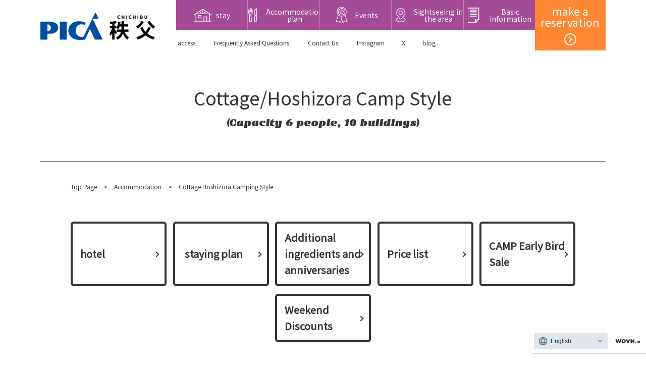

--- FILE ---
content_type: text/html; charset=UTF-8
request_url: https://www.pica-resort.jp/en/chichibu/stay/site/hoshizora.html
body_size: 26394
content:
<!DOCTYPE html><html xmlns="http://www.w3.org/1999/xhtml" wovn-isLoading="" lang="en"><head><meta http-equiv="Content-Type" content="text/html; charset=UTF-8"><script src="https://j.wovn.io/1" async="true" data-wovnio="key=IX8uvV&amp;backend=true&amp;currentLang=en&amp;defaultLang=ja&amp;urlPattern=path&amp;version=1.24.1&amp;backendVersion=WOVN.php_0.1.17&amp;langParamName=wovn" data-wovnio-cache-time="202601162243+0000"> </script>
<meta http-equiv="Content-Type" content="text/html; charset=utf-8">
<meta http-equiv="X-UA-Compatible" content="IE=Edge">
<!--wovn-src:コテージ・星ぞらキャンプスタイル - PICA秩父--><title>Cottage Star-Starry Camping Style - PICA Chichibu</title>

<meta name="keywords" content="PICA,ピカ,アウトドア,コテージ,キャンプ">

<meta name="description" content='The facility details of "PICA Chichibu" (in Chichibu Muse Park, Saitama Prefecture), an outdoor field that is suitable for beginners, women, and children.' data-wovn-src:-original-content="初心者・女性・子供も満足のアウトドアフィールド『PICA秩父』（埼玉県・秩父ミューズパーク内）の施設詳細です。">

<meta name="viewport" content="width=device-width, initial-scale=1.0, user-scalable=no">


<meta property="og:title" content="Cottage/Hoshizora Camp Style" data-wovn-src:-original-content="コテージ・星ぞらキャンプスタイル">
<meta property="og:type" content="article">

<meta property="og:type" content="artcle">

<meta property="og:url" content="https://www.pica-resort.jp/en/chichibu/stay/site/hoshizora.html" data-wovn-src:-original-content="https://www.pica-resort.jp/chichibu/stay/site/hoshizora.html">
<!-- OGP画像設定 -->

<meta property="og:site_name" content="PICA Resort Site" data-wovn-src:-original-content="PICAリゾートサイト">

<meta property="og:description" content='The facility details of "PICA Chichibu" (in Chichibu Muse Park, Saitama Prefecture), an outdoor field that is suitable for beginners, women, and children.' data-wovn-src:-original-content="初心者・女性・子供も満足のアウトドアフィールド『PICA秩父』（埼玉県・秩父ミューズパーク内）の施設詳細です。">

<!-- ※Twitter共通設定 -->
<meta name="twitter:card" content="summary">

<link rel="stylesheet" href="/chichibu/common/css/common.css" type="text/css" media="all">
<link rel="stylesheet" href="/chichibu/common/css/module.css" type="text/css" media="all">
<link rel="stylesheet" href="/chichibu/common/css/jquery.bxslider.css" type="text/css" media="all">
<link rel="stylesheet" href="/chichibu/common/css/slick.css" type="text/css" media="all">
<link rel="stylesheet" href="/chichibu/common/css/contents.css" type="text/css" media="all">
<link rel="shortcut icon" href="/chichibu/common/images/top/favicon.ico">
<script type="text/javascript" src="/chichibu/common/js/jquery-3.3.1.min.js"></script>
<script type="text/javascript" src="/chichibu/common/js/jquery.bxslider.js"></script>
<script type="text/javascript" src="/chichibu/common/js/slick.min.1.6.js"></script>
<script type="text/javascript" src="/chichibu/common/js/common.js"></script>
<!-- Global site tag (gtag.js) - Google Analytics -->
<script async="" src="https://www.googletagmanager.com/gtag/js?id=UA-67554629-1"></script>
<script>
  window.dataLayer = window.dataLayer || [];
  function gtag(){dataLayer.push(arguments);}
  gtag('js', new Date());

  gtag('config', 'UA-67554629-1');
</script><!-- Google Tag Manager -->
<script>(function(w,d,s,l,i){w[l]=w[l]||[];w[l].push({'gtm.start':
new Date().getTime(),event:'gtm.js'});var f=d.getElementsByTagName(s)[0],
j=d.createElement(s),dl=l!='dataLayer'?'&l='+l:'';j.async=true;j.src=
'https://www.googletagmanager.com/gtm.js?id='+i+dl;f.parentNode.insertBefore(j,f);
})(window,document,'script','dataLayer','GTM-N99VPK9');</script>
<!-- End Google Tag Manager -->

<link rel="alternate" hreflang="en" href="https://www.pica-resort.jp/en/chichibu/stay/site/hoshizora.html"><link rel="alternate" hreflang="zh-Hant" href="https://www.pica-resort.jp/zh-CHT/chichibu/stay/site/hoshizora.html"><link rel="alternate" hreflang="ja" href="https://www.pica-resort.jp/chichibu/stay/site/hoshizora.html"><link rel="alternate" hreflang="x-default" href="https://www.pica-resort.jp/chichibu/stay/site/hoshizora.html"></head>
    
<body>
        <!-- Google Tag Manager (noscript) -->
<noscript><iframe src="https://www.googletagmanager.com/ns.html?id=GTM-N99VPK9"
height="0" width="0" style="display:none;visibility:hidden"></iframe></noscript>
<!-- End Google Tag Manager (noscript) -->
<div class="lc_basic" id="chichibu"><!-- Site ID -->
    
<header>
    <div class="wrap_wide">
        <div class="h_nav">
            <h1><a href="/en/chichibu/index.html"><img src="/chichibu/common/images/lc/h_logo_chichibu.png" alt="PICA Chichibu" data-wovn-src:-original-alt="PICA秩父"></a></h1>
			<div class="h_login">
				<a href="https://booking.pica-resort.jp/v3/calendar/stay/9" target="_blank">
					<p class="h_login_title"><!--wovn-src:予約する-->make a reservation</p>
					<div class="h_login_arrow"></div>
					<p class="h_login_text"><!--wovn-src:会員登録・ログイン-->Member registration and login</p>
				</a>
			</div>
            <nav>
                <ul>

                    <li><a href="/en/chichibu/stay/site/index.html"><img src="/chichibu/h75ch800000000ik-img/h_icon_cottage.png"><span><!--wovn-src:泊まる-->stay</span></a></li>

                    <li><a href="/en/chichibu/stay/plan/index.html"><img src="/chichibu/h75ch800000000ik-img/restaurant.png"><span><!--wovn-src:宿泊プラン-->Accommodation plan</span></a></li>

                    <li><a href="/en/chichibu/event/index.html"><img src="/chichibu/h75ch800000000ik-img/h_icon_event.png"><span><!--wovn-src:イベント-->Events</span></a></li>

                    <li><a href="/en/chichibu/aroundspot.html"><img src="/chichibu/h75ch800000000ik-img/map.png"><span><!--wovn-src:周辺観光-->Sightseeing in the area</span></a></li>

                    <li><a href="/en/chichibu/about/guidance.html"><img src="/chichibu/h75ch800000000ik-img/guidance.png"><span><!--wovn-src:基本情報-->Basic information</span></a></li>

                </ul>
            </nav>
        </div>
        <div class="h_menu">

            <ul class="h_menu_list">

                <li><a href="/en/chichibu/access.html"><!--wovn-src:アクセス-->​&nbsp;​access​&nbsp;​</a></li>

                <li><a href="/en/chichibu/faq/index.html"><!--wovn-src:よくある質問-->Frequently Asked Questions</a></li>

                <li><a href="https://www.pica-resort.jp/en/chichibu/about/guidance.html#contact" target="_blank"><!--wovn-src:お問い合わせ-->​&nbsp;​Contact Us​&nbsp;​</a></li>

                <li><a href="https://www.instagram.com/pica.chichibu/" target="_blank"><!--wovn-src:Instagram-->Instagram</a></li>

                <li><a href="https://twitter.com/PICAchichibu" target="_blank"><!--wovn-src:X-->X</a></li>

                <li><a href="/en/chichibu/blog/h75ch800000004da.html"><!--wovn-src:blog-->blog</a></li>

            </ul>

        </div>
        <div class="h_reserve_btn"><a href="https://booking.pica-resort.jp/v3/calendar/stay/9"><!--wovn-src:オンライン予約-->​&nbsp;​Online booking​&nbsp;​<span><!--wovn-src:（空室状況）-->​&nbsp;​(Availability)​&nbsp;​</span></a></div>
    </div>    
</header>


<div class="lc_reserve_btn">
	<a href="https://booking.pica-resort.jp/v3/calendar/stay/9" target="_blank">
		<p class="lc_login_title"><!--wovn-src:予約する-->make a reservation</p>
		<p class="lc_login_text"><!--wovn-src:会員登録・ログイン-->Member registration and login</p>
	</a>
</div>


    
    
<main>
    
    
    <div class="wrap_wide">
        <div class="mod_title_area">
            <h1 class="mod_title_h1"><!--wovn-src:コテージ・星ぞらキャンプスタイル-->Cottage/Hoshizora Camp Style</h1>
            <p class="mod_subtitle_h1 emblema"><!--wovn-src:（定員6名・10棟）-->(Capacity 6 people, 10 buildings)</p>
        </div>
    </div>

	<div class="wrap">
<p class="mod_pankuzu">
				
							<a href="/en/chichibu/index.html"><!--wovn-src:トップページ-->Top Page</a><span><!--wovn-src:>-->&gt;</span>
						
							<a href="/en/chichibu/stay/site/index.html"><!--wovn-src:宿泊施設-->Accommodation</a><span><!--wovn-src:>-->&gt;</span><!--wovn-src:
						コテージ・星ぞらキャンプスタイル
						
--> Cottage Hoshizora Camping Style</p>
	  </div><!-- .wrap -->

 

    
		<div class="wrap">
        <ul class="mod_pagelink col_5 clearfix">

            	<li><a href="/en/chichibu/stay/site/index.html"><!--wovn-src:宿泊施設-->hotel</a></li>
            		
            	<li><a href="/en/chichibu/stay/plan/index.html"><!--wovn-src:宿泊プラン-->​&nbsp;​staying plan​&nbsp;​</a></li>
            		
            	<li><a href="/en/chichibu/stay/option/index.html"><!--wovn-src:追加食材・記念日に-->Additional ingredients and anniversaries</a></li>
            		
            	<li><a href="/en/chichibu/stay/charge.html"><!--wovn-src:料金一覧-->Price list</a></li>
            		
            	<li><a href="/en/chichibu/stay/early_discount.html"><!--wovn-src:CAMP 早割-->CAMP Early Bird Sale</a></li>
            		
            	<li><a href="/en/chichibu/stay/special.html"><!--wovn-src:週末割引-->Weekend Discounts</a></li>
            		
        </ul>
</div>

    <div class="wrap">        

<div class="mod_image">
<ul class="mod_image_slider">

                <li><img src="/chichibu/stay/site/fhm0uu00000006zl-img/05.jpg" alt="PICA秩父　星空コテージ"></li>

                <li><img src="/chichibu/stay/site/fhm0uu00000006zl-img/02.jpg" alt="PICA秩父　星ぞらコテージ"></li>

                <li><img src="/chichibu/stay/site/fhm0uu00000006zl-img/03.jpg" alt="PICA秩父　星空コテージ　内観"></li>

                <li><img src="/chichibu/stay/site/fhm0uu00000006zl-img/04.jpg" alt="PICA秩父　星ぞらコテージ　内観"></li>

</ul>
</div>
<p class="mod_txt"><font color="red" wovn-wait="">※2026年4月より「星ぞら 6」へ施設名を変更します。</font></p>
						
    </div><!-- .wrap -->

    <div class="wrap">     

		<div class="mod_wrap">
			<dl class="mod_list_dl narrow clearfix">
				
						<dt><!--wovn-src:棟数-->Number of buildings</dt>
					
						<dd>
					<p class="mod_txt"><!--wovn-src:10棟-->10 buildings</p>
				
</dd>
				
						<dt><!--wovn-src:定員-->Capacity</dt>
					
						<dd>
					<p class="mod_txt"><!--wovn-src:6名（定員以上宿泊不可）-->6 (capacity is not available)</p>
				
</dd>
				
						<dt><!--wovn-src:広さなど-->Size</dt>
					
						<dd>
					<p class="mod_txt" wovn-wait="">室内：約36㎡</p>
				
</dd>
				
						<dt><!--wovn-src:設備-->Facility</dt>
					
						<dd>
			<ul class="mod_list_dot">
				
					<li><!--wovn-src:シャワー-->shower</li>
				
					<li><!--wovn-src:トイレ-->toilet</li>
				
					<li><!--wovn-src:洗面台-->Wash basin</li>
				
					<li><!--wovn-src:テレビ-->TV set</li>
				
					<li><!--wovn-src:冷蔵庫-->refrigerator</li>
				
					<li><!--wovn-src:電気ポット-->Electric pot</li>
				
					<li><!--wovn-src:マット6枚（布団、枕付き）-->6 mats with futon and pillow</li>
				
					<li><!--wovn-src:冷暖房完備-->Air conditioning</li>
				
			</ul>


						<h3 class="mod_title_h3"><!--wovn-src:備品-->Equipment</h3>
					

			<ul class="mod_list_dot">
				
					<li wovn-wait="">バスタオル、フェイスタオル、シャンプー、コンディショナー、ボディーソープ</li>
				
					<li><!--wovn-src:ハンドソープ-->Hand</li>
				
					<li><!--wovn-src:ドライヤー-->Hairdryer</li>
				
					<li wovn-wait="">耐熱マグ、シェラカップ</li>
				
					<li wovn-wait="">調理器具<br>
（鍋、お玉、メスティン、しゃもじ、計量カップ、カセットコンロ、包丁、キッチンバサミ、まな板）</li>
				
					<li wovn-wait="">食器用洗剤、スポンジ</li>
				
					<li><!--wovn-src:ゴミ箱-->Trash</li>
				
					<li wovn-wait="">ティッシュ</li>
				
			</ul>


			<ul class="mod_list_kome">
				
					<li wovn-wait="">歯ブラシはフロントにてお渡ししております。</li>
				
			</ul>

</dd>
				
						<dt><!--wovn-src:設備（屋外）-->Facilities (outdoor)</dt>
					
						<dd>
			<ul class="mod_list_dot">
				
					<li><!--wovn-src:屋根付きテラス-->Covered terrace</li>
				
					<li><!--wovn-src:電灯-->Electric light</li>
				
					<li><!--wovn-src:テーブル-->table</li>
				
					<li><!--wovn-src:イス-->chair</li>
				
					<li wovn-wait="">BBQグリル（食事付きプランには網・燃料付き）</li>
				
					<li><!--wovn-src:火熾し器-->Fire extinguisher</li>
				
					<li><!--wovn-src:ゴミ箱-->Trash</li>
				
			</ul>


						<h5 class="mod_title_h5"><!--wovn-src:星ぞら関連備品-->Star-sled-related equipment</h5>
					

			<ul class="mod_list_arrow">
				
					<li>
						
									<a href="http://www.vixen.co.jp/product/at/porta2/399529.htm"><!--wovn-src:Vixen社製 望遠鏡「ポルタⅡ A80Mf」-->Vixen Telescope Porta II A80Mf</a>
								
					</li>
				
			</ul>


			<ul class="mod_list_dot">
				
					<li wovn-wait="">双眼鏡、ソラリラ（コット）</li>
				
			</ul>

</dd>
				
						<dt><!--wovn-src:備考-->Remarks</dt>
					
						<dd>
			<ul class="mod_list_dot">
				
					<li><font color="red" wovn-wait="">焚火はご利用いただけません。</font></li>
				
					<li><!--wovn-src:ペットをお連れいただきご宿泊いただけるコテージは「ドギーコテージ」「CAMP6」のみとなります。-->Please note that only "Doggie Cottage" and "CAMP6" are available for guests with pets.<br><!--wovn-src:
他の宿泊施設はペット同伴でのご利用はいただけません。-->Please note that other accommodations are not pet-free.</li>
				
					<li wovn-wait="">コテージにおいて、ご利用いただけるインターネット環境（有線・無線）はございません。</li>
				
					<li wovn-wait="">コテージに灰皿のご用意はございません。<br>
場内喫煙エリアでのみ喫煙いただけます。</li>
				
			</ul>

</dd>
				
						<dt><!--wovn-src:宿泊プラン-->staying plan</dt>
					
						<dd>
					<p class="mod_txt"><!--wovn-src:ご利用料金や、宿泊プランについては、こちらでご案内しています。-->For usage fees and accommodation plans, please see here.</p>
				

						<h4 class="mod_title_h4"><span><!--wovn-src:レギュラープラン-->Regular Plan</span></h4>
					

<ul class="box_btn">

            <li>
                <a href="/en/chichibu/stay/plan/star_camp_setup.html">
                    <div class="box_btn_pic"><img src="/chichibu/stay/plan/rp7bb70000001gm9-img/camp_01.jpg"></div>
                    <div class="box_btn_conts">
                        <p class="box_btn_title"><!--wovn-src:1泊2食付きプラン-->1 night 2 meals plan</p><p class="box_btn_text" wovn-wait="">「星ぞらキャンプスタイル（定員6名）」「CAMP 4（定員4名）」「CAMP 6（定員6名）」<br>
コテージのテラスで炭火バーベキューをお楽しみいただくプラン。 <br>
※2026年4月より「星ぞら 6」「BBQ 4・6」へ施設名を変更します。</p><p class="box_btn_date"><!--wovn-src:通年-->Whole year</p>
                        <ul class="box_btn_tag">

                            <li><!--wovn-src:BBQ・朝食付き-->BBQ and breakfast included</li>

                        </ul>

                    </div>
                </a>            
            </li>

            <li>
                <a href="/en/chichibu/stay/plan/sudomari.html">
                    <div class="box_btn_pic"><img src="/chichibu/stay/plan/rp7bb70000001g8i-img/01.jpg"></div>
                    <div class="box_btn_conts">
                        <p class="box_btn_title"><!--wovn-src:素泊まりプラン-->Room plan</p><p class="box_btn_text"><!--wovn-src:素泊まりプラン　-->Stay without meals plan<br><!--wovn-src:
自由なCAMPを楽しもう！-->Enjoy free camping!<br><!--wovn-src:
※食事なし-->*No meals</p><p class="box_btn_date"><!--wovn-src:通年-->Whole year</p>
                        <ul class="box_btn_tag">

                            <li><!--wovn-src:食事なし-->No meals</li>

                        </ul>

                    </div>
                </a>            
            </li>
              
        </ul>

</dd>
				
			</dl>
		</div>

</div>

    <div class="wrap">        

				<ul class="mod_btn mod_center mod_col_2_btn">
					
								<li class="mod_left" wovn-wait=""><a href="https://booking.pica-resort.jp/v3/calendar/stay/9/3" target="_blank">【2026.3まで】<br>
星ぞら・キャンプスタイル<br>
ご予約はこちら</a></li>
							
								<li class="mod_left" wovn-wait=""><a href="https://booking.pica-resort.jp/v3/calendar/stay/9/24" target="_blank">【2026.4以降】<br>
「星ぞら 6」ご予約はこちら</a></li>
							
				</ul>

    </div><!-- .wrap -->


		<div class="wrap">
        <ul class="mod_pagelink col_5 clearfix">

            	<li><a href="/en/chichibu/stay/site/index.html"><!--wovn-src:宿泊施設-->hotel</a></li>
            		
            	<li><a href="/en/chichibu/stay/plan/index.html"><!--wovn-src:宿泊プラン-->​&nbsp;​staying plan​&nbsp;​</a></li>
            		
            	<li><a href="/en/chichibu/stay/option/index.html"><!--wovn-src:追加食材・記念日に-->Additional ingredients and anniversaries</a></li>
            		
            	<li><a href="/en/chichibu/stay/charge.html"><!--wovn-src:料金一覧-->Price list</a></li>
            		
            	<li><a href="/en/chichibu/stay/early_discount.html"><!--wovn-src:CAMP 早割-->CAMP Early Bird Sale</a></li>
            		
            	<li><a href="/en/chichibu/stay/special.html"><!--wovn-src:週末割引-->Weekend Discounts</a></li>
            		
        </ul>
</div>


    <div class="mod_hr"></div>
    
    

	<div class="point_camp">
		<div class="point_area">
			<div class="frame">
				<div class="inner">
					
					<div class="mark"><img src="/chichibu/h75ch800000000ik-img/mark_point.png" alt=""></div>
					
					<div class="text">
						
						<p class="point_title"><!--wovn-src:PICAポイント会員システム-->PICA point member system</p>
						
						<p class="point_text"><!--wovn-src:ご利用のたびにポイントが貯まり宿泊割引や-->Every time you use it, you can earn points and get accommodation discounts<br><!--wovn-src:
優先予約ができるようになります！-->You can make priority reservations!</p>
						
						<div class="point_btn"><a href="/en/service/index.html" target="_blank"><!--wovn-src:詳細はこちら-->Click here for details</a></div>
								
					</div>
					
				</div>
			</div>
		</div>

		<div class="camp_area">
			<div class="frame">
				<div class="inner">
					
					<div class="mark"><img src="/chichibu/h75ch800000000ik-img/li8fl9000000024x.png" alt=""></div>
					
					<div class="text">
						
						<p class="camp_title"><!--wovn-src:はじめてのキャンプ！-->First time camp!</p>
						
						<ul class="camp_link">
							
							<li><a href="/en/beginner/index.html"><!--wovn-src:スタート編-->​&nbsp;​Start​&nbsp;​</a></li>
										
							<li><a href="/en/beginner/cottage/index.html"><!--wovn-src:コテージ編-->​&nbsp;​Cottage Hen​&nbsp;​</a></li>
										
							<li><a href="/en/beginner/tent/index.html"><!--wovn-src:テント編-->​&nbsp;​Tent version​&nbsp;​</a></li>
										
							<li><a href="/en/beginner/cooking/index.html"><!--wovn-src:アウトドアクッキング編-->​&nbsp;​Outdoor cooking section​&nbsp;​</a></li>
										
						</ul>
						
					</div>
					
				</div>
			</div>
		</div>
	</div>

    

	<div class="follow_us">
		<div class="wrap">
			<ul>
			
				<li>
					<a href="https://www.instagram.com/explore/locations/340124434/pica/" target="_blank">
						<div class="sns_mark"><img src="/common/images/sns_instagram.png" alt=""></div>
						<p class="sns_text"><span><!--wovn-src:Instagramで-->Instagram</span><br><!--wovn-src:PICA秩父をチェック-->PICAChichibu</p>
					</a>
				</li>
			
				<li>
					<a href="https://www.instagram.com/pica_camp/" target="_blank">
						<div class="sns_mark"><img src="/common/images/sns_instagram.png" alt=""></div>
						<p class="sns_text"><span><!--wovn-src:PICAリゾート-->PICA Resort</span><br><!--wovn-src:Instagramをフォロー-->Follow Instagram</p>
					</a>
				</li>
			
			</ul>
		</div>
	</div>


    
    
</main>
    
    <div class="logo_area">
        <div class="wrap">
            <h1 class="logo_img"><a href="/en/chichibu/index.html"><img src="/chichibu/common/images/lc/logo_chichibu.png" alt="PICA Chichibu" data-wovn-src:-original-alt="PICA秩父"></a></h1>
        </div><!-- .wrap -->
    </div>

<footer>



    <div class="f_nav">
        <div class="wrap">
            <div class="f_nav_menu">

                <div class="f_nav_menu_box">

                    <p class="f_nav_menu_title"><a href="/en/chichibu/stay/site/index.html"><!--wovn-src:泊まる-->stay</a></p>

                    <ul>

                        <li><a href="/en/chichibu/stay/site/index.html"><!--wovn-src:宿泊施設一覧-->​&nbsp;​Accommodation list​&nbsp;​</a></li>

                        <li><a href="/en/chichibu/stay/plan/index.html"><!--wovn-src:宿泊プラン-->​&nbsp;​staying plan​&nbsp;​</a></li>

                        <li><a href="/en/chichibu/stay/option/index.html"><!--wovn-src:追加食材-->Additional ingredients</a></li>

                        <li><a href="/en/chichibu/stay/early_discount.html"><!--wovn-src:CAMP早割-->CAMP Early Bird Discount</a></li>

                        <li><a href="/en/chichibu/stay/special.html"><!--wovn-src:連泊割引-->​&nbsp;​Consecutive nights discount​&nbsp;​</a></li>

                    </ul>
                </div>

                <div class="f_nav_menu_box">

                    <p class="f_nav_menu_title"><a href="/en/chichibu/event/index.html"><!--wovn-src:イベント-->Events</a></p>

                    <ul>

                        <li><a href="/en/chichibu/event/index.html"><!--wovn-src:イベント一覧-->​&nbsp;​event list​&nbsp;​</a></li>

                    </ul>
                </div>

                <div class="f_nav_menu_box">

                    <p class="f_nav_menu_title"><a href="/en/chichibu/aroundspot.html"><!--wovn-src:周辺情報-->​&nbsp;​nearby information​&nbsp;​</a></p>

                    <ul>

                        <li><a href="/en/chichibu/aroundspot.html"><!--wovn-src:周辺情報-->​&nbsp;​nearby information​&nbsp;​</a></li>

                    </ul>
                </div>

                <div class="f_nav_menu_box">

                    <p class="f_nav_menu_title"><a href="/en/chichibu/about/index.html"><!--wovn-src:施設案内-->Facility information</a></p>

                    <ul>

                        <li><a href="/en/chichibu/about/index.html"><!--wovn-src:施設案内-->Facility information</a></li>

                        <li><a href="/en/chichibu/about/guidance.html"><!--wovn-src:利用案内-->​&nbsp;​Usage guide​&nbsp;​</a></li>

                        <li><a href="/en/chichibu/about/spa.html"><!--wovn-src:温浴（樹音の湯）-->Hot bath</a></li>

                        <li><a href="/en/chichibu/about/restaurant.html"><!--wovn-src:レストラン-->Restaurant</a></li>

                        <li><a href="/en/chichibu/about/sportsnomori.html"><!--wovn-src:スポーツの森-->Forest of sports</a></li>

                    </ul>
                </div>

            </div>

            <div class="f_subnav_menu">

                <ul>

                    <li><a href="/en/chichibu/news/index.html"><!--wovn-src:ニュース一覧-->​&nbsp;​news list​&nbsp;​</a></li>

                    <li><a href="/en/chichibu/access.html"><!--wovn-src:アクセス-->​&nbsp;​access​&nbsp;​</a></li>

                    <li><a href="/en/chichibu/blog/h75ch800000004da.html"><!--wovn-src:ブログ-->​&nbsp;​blog​&nbsp;​</a></li>

                    <li><a href="/en/chichibu/faq/index.html"><!--wovn-src:よくあるご質問-->​&nbsp;​FAQ​&nbsp;​</a></li>

                    <li><a href="https://pica-corp.com/topics/assistance_dogs.html" target="_blank"><!--wovn-src:ほじょ犬の受け入れについて-->About the acceptance of hojo dogs</a></li>

                    <li><a href="/en/contact/index.html" target="_blank"><!--wovn-src:お問い合わせ-->​&nbsp;​Contact Us​&nbsp;​</a></li>

                </ul>

            </div>

        </div>    
    </div>




    <div class="f_menu">
        <div class="wrap">

            <ul class="f_menu_list">
<li><a href="https://arwrk.net/recruit/ymk235in4q2p9tw" target="_blank"><!--wovn-src:採用情報-->​&nbsp;​Careers​&nbsp;​</a></li><li><a href="https://pica-corp.com/index.html" target="_blank"><!--wovn-src:運営会社-->​&nbsp;​Operating company​&nbsp;​</a></li><li><a href="https://pica-corp.com/privacy/index.html" target="_blank"><!--wovn-src:プライバシーポリシー-->​&nbsp;​privacy policy​&nbsp;​</a></li><li><a href="/chichibu/h75ch800000000ik-att/accomodation.pdf" target="_blank"><!--wovn-src:宿泊約款-->Accommodation Terms and Conditions</a></li>
            </ul>

            <div class="f_logo">
                <h1><a href="/en/"><img src="/chichibu/common/images/logo_w.png" alt="PICA RESORT" data-wovn-src:-original-alt="PICA RESORT"></a></h1>
                <p class="copyright" wovn-wait="">Copyright© <script type="text/javascript">document.write(new Date().getFullYear());</script> PICA co.,ltd. All Right Reserved.</p>
            </div>
        </div>    
    </div>
</footer> 
    
</div><!-- /Site ID -->
    

    
</body></html>

--- FILE ---
content_type: application/javascript
request_url: https://www.pica-resort.jp/chichibu/common/js/common.js
body_size: 11497
content:
// PICA ResortSite common.js


// Nav
$(function() {
	$(".h_menu_btn").click(function() {
        $(this).toggleClass("active");
		$(".h_menu").fadeToggle(200);
	});
});


// Nav Language
$(function() {
	$(".h_lang_btn").click(function() {
        $(this).toggleClass("open");
		$(".h_lang_list").fadeToggle(200);
	});
});


// Page Top
$(function () {
    var topBtn = $('.pagetop');
    topBtn.click(function () {
        $('body,html').animate({
            scrollTop: 0
        }, 500);
        return false;
    });
});


// Reserve Btn
$(function() {
    var topBtn = $('.lc_reserve_btn');    
    topBtn.hide();
    $(window).scroll(function () {
        if ($(this).scrollTop() > 100) {
            topBtn.fadeIn();
        } else {
            topBtn.fadeOut();
        }
    });
});


// main_slider
$(function(){
	$('.slider').slick({
		autoplay: true,
		slidesToShow: 1,
		slidesToScroll: 1,
		dots: false,
		infinite: true,
		autoplaySpeed: 4500,
		centerMode: true,
		centerPadding: '0',
		arrows: true,
        responsive: [
        {
          breakpoint: 1180,
          settings: {
            arrows: true,
            centerMode: false,
            slidesToShow: 1
          }
        }
        ]
    });
});    


// detail_slider
$(function(){
    $('.mod_image_slider').each( function() {
        slideFunc($( this ));
    });
});
function slideFunc( $elm ) {
    var defaultOpt = {
        pager: true,
        touchEnabled: false
    };
    var bsl = $elm.bxSlider(defaultOpt);
    if( bsl.getSlideCount() < 2 ) {
        defaultOpt['pager'] = false;
        defaultOpt['touchEnabled'] = false;
    }
    bsl.reloadSlider();    
}


// accordion
$(function(){
    $(".mod_accordion_title").each(function(){
        $(this).on("click",function(){
            $(this).toggleClass("on");
            $(this).next().slideToggle();
            $('.mod_image_slider').reloadSlider()
        });
    });
});
$(window).on('load', function() {
    $(".mod_accordion_text").hide();
    $(".mod_accordion_text.on").show();
});



// detail_slider
$(function(){
	$('.mod_slider').slick({
		autoplay: true,
		slidesToShow: 3,
		slidesToScroll: 1,
		dots: false,
		infinite: true,
		autoplaySpeed: 4500,
		arrows: true,
        prevArrow: '<button class="slick_prev"></button>',
        nextArrow: '<button class="slick_next"></button>',
        responsive: [
        {
          breakpoint: 767,
          settings: {
            slidesToShow: 2
          }
        }
        ]
    });
	$('.mod_slider_stop').slick({
		autoplay: false,
		slidesToShow: 3,
		slidesToScroll: 1,
		dots: false,
		infinite: true,
		autoplaySpeed: 4500,
		arrows: true,
        prevArrow: '<button class="slick_prev"></button>',
        nextArrow: '<button class="slick_next"></button>',
        responsive: [
        {
          breakpoint: 767,
          settings: {
            slidesToShow: 2
          }
        }
        ]
    });
});    


// page scroll
$(function(){
    $('a[href^="#"]').click(function(){
        var speed = 500;
        var href= $(this).attr("href");
        var target = $(href == "#" || href == "" ? 'html' : href);
        var position = target.offset().top;
        $("html, body").animate({scrollTop:position}, speed, "swing");
        return false;
    });
});


// tag list
$(function(){
    $('.mod_tag_trigger').click(function() {
        var value = $(this).attr('data-filter');
        if (value == 'all') {
            $('.mod_tag_filter_all').fadeIn();
            $('.mod_tag_filter_stay').fadeOut();
            $('.mod_tag_filter').fadeIn();
        } else {
            $('.mod_tag_filter_all').fadeOut();
            $('.mod_tag_filter_stay').not('.'+value).fadeOut();
            $('.mod_tag_filter_stay').filter('.'+value).fadeIn();
            $('.mod_tag_filter').not('.'+value).fadeOut();
            $('.mod_tag_filter').filter('.'+value).fadeIn();
        }
        $(document).on('click', '.mod_tag_trigger', function () {
            $('.mod_tag_trigger').removeClass('mod_tag_current');
            $(this).addClass('mod_tag_current');
        });
    })
})

// tag list from another page
$(function() {
    function getParam(name, url) {
        if (!url) url = window.location.href;
        name = name.replace(/[\[\]]/g, "\\$&");
        var regex = new RegExp("[?&]" + name + "(=([^&#]*)|&|#|$)"),
            results = regex.exec(url);
        if (!results) return null;
        if (!results[2]) return '';
        return decodeURIComponent(results[2].replace(/\+/g, " "));
    }        
    
    if(getParam('datafilter')){
        $('.mod_tag_filter_all').hide();
        $('.mod_tag_filter_stay').not('.' + getParam('datafilter')).fadeOut();
        $('.mod_tag_filter_stay').filter('.' + getParam('datafilter')).fadeIn();
        $('.mod_tag_filter').not('.' + getParam('datafilter')).fadeOut();
        $('.mod_tag_filter').filter('.' + getParam('datafilter')).fadeIn();
        $('.mod_tag_trigger').not('.' + getParam('datafilter')).removeClass('mod_tag_current');
        $('.mod_tag_trigger').filter('.' + getParam('datafilter')).addClass('mod_tag_current');
    } else {
        $('.mod_tag_filter_all').fadeIn();
        $('.mod_tag_filter_stay').hide();
        $('.mod_tag_filter').fadeIn();
    }

});


// select list
$(function(){
    $('#slc').change(function () {
        var select_val = $('#slc option:selected').val();
        $.each($(".slc_list li"), function (index, element) {
            if (select_val == "") {
                $(element).css("display", "block");
                return true;
            }
            var row_text = $(element).attr("class");
            if (row_text.indexOf(select_val) != -1) {
                $(element).css("display", "block");
            } else {
                $(element).css("display", "none");
            }
        });
    });
});




// facilities list
$(function(){
    $('.fl_tag_control ul').each(function(i){
        $('.fl_item_' + (i+1) + ' input').on('click', function() {
            $('.fl_item_' + (i+1) + ' input').parent().removeClass("current");
            if ($(this).prop('checked')){
                $('.fl_item_' + (i+1) + ' input').prop('checked', false);
                $(this).prop('checked', true);
                $(this).parent().addClass("current");
            } 
        });
    });
});

$(function(){

    var	active = [];
	var	allArr = [];
    var showClass,
		href,
		param = '';
    var activeClass = 'active',
		sortControl = $('.fl_tag_control'),
        sortTarget = $('.facilities_list > .fl_filter'),
		groupLength = 3;
		
	if(location.search){
        var onload = location.search.slice(1).replace(/group.=/g,"").split('?');
        var defArr = [];
        for(var i=0;i<onload.length;i++){
            var filter = onload[i].split(',');
            defArr.push(filter);
        }
        var defCheck = '#' +  defArr.join(',').replace(/,/g,',#');
        $(defCheck).prop('checked','checked');
        defArr = '.' + defArr.join('|.').replace(/,/g,',.');
        defArr = defArr.split('|');
        showClass = sortTarget;
        for(var i=0;i<defArr.length;i++){
            var filter = defArr[i];
            showClass = showClass.filter(filter);
        }
        showClass.addClass(activeClass);
			sortTarget.each(function(){
				if($(this).hasClass(activeClass)){
					$(this).show();
				} else {
					$(this).hide();
				}
			});
        
    } else {
		sortTarget.find('.fl_filter').addClass('active');
	}

	sortControl.find('input[type="checkbox"]').change(function(){
		active = [];
		allArr = [];
		param = '';
		for(i=0;i<groupLength;i++){
			var arr = [];
			var filterArr = [];
			if(sortControl.find('input[type="checkbox"][data-group="' + i + '"]:checked').length){
				sortControl.find('input[type="checkbox"][data-group="' + i + '"]:checked').each(function(){
					arr.push($(this).attr('id'));
					filterArr.push('.' + $(this).attr('id'));
				});
			}
			active[i] = arr;
			if(filterArr.length){
				allArr.push(filterArr);
			}
			param += (active[i].length) ? '?group' + i + '=' + active[i] : '';
		}
		
		showClass = sortTarget;
		
		if(allArr.length){
			for(j=0;j<allArr.length;j++){
				var filter = allArr[j].join(',');
				showClass = showClass.filter(filter);
			}
		}
		
		if($.isEmptyObject(param) !== true){
			history.pushState(null,null,param);
		}
		if(sortControl.find('input[type="checkbox"]:checked').length){
			sortTarget.removeClass(activeClass);
			showClass.addClass(activeClass);
			sortTarget.each(function(){
				if($(this).hasClass(activeClass)){
					if(!$(this).is(':visible')){
						$(this).show().css({
							'z-index':'1'
						}).animate(
							{
								'z-index':'100'
							},
							{
								duration:300,
								step:function(now){
									$(this).css({
										transform:'scale('+ now/100 +')'
									});
								}
							}
						);
					}
				} else {
					$(this).css({
						'z-index':'100'
					}).animate(
						{
							'z-index':'0'
						},
						{
							duration:300,
							step:function(now){
								$(this).css({
									transform:'scale('+ now*0.01 +')'
								});
							},
							complete:function(){
								$(this).hide();
							}
						}
					);
				}
			});
		} else {
			sortTarget.show().addClass(activeClass).show().css({
				'z-index':'1'
			}).animate(
				{
					'z-index':'100'
				},
				{
					duration:300,
					step:function(now){
						$(this).css({
							transform:'scale('+ now/100 +')'
						});
					}
				}
			);
			var defHref = location.href.replace(/\?.*$/,"");
			history.pushState(null,null,defHref);
		}
	});
});


// faq form
$(function(){
	$('form.category_select').submit(function() {
		var value = $('form.category_select input[type=text]').val();
		if (value.length > 0) {
			var keywords = faq_keyword(value).split(/[ 　]+/);
			
			$('.mod_tag_filter').each(function() {
				var count = 0;
				
				$(this).find('.mod_accordion_title').each(function() {
					var q = $(this);
					var a = $(this).next('.mod_accordion_text');
					var text = q.attr('data-keyword').replace(/,/g, ' ');
					text += ' ' + q.find('.faq_q dd').text();
					text += ' ' + a.find('.faq_a dd').text();
					text = faq_keyword(text);
					
					var match = true;
					for (var i = 0; i < keywords.length; i++) {
						if (text.indexOf(keywords[i]) == -1) { match = false; break; }
					}
					if (match) {
						q.fadeIn();
						a.fadeIn();
						count++;
					} else {
						q.fadeOut();
						a.fadeOut();
					}
				});
				
				if (count > 0) {
					$(this).find('.mod_title_h2').fadeIn();
				} else {
					$(this).find('.mod_title_h2').fadeOut();
				}
			});
			
		}
	});
	
	$('form.category_select input[type=reset]').click(function() {
		$('.mod_title_h2').fadeIn();
		$('.mod_accordion_title').each(function() {
			$(this).fadeIn();
			$(this).next('.mod_accordion_text').fadeOut();
		});
	});
	
	$('form.category_select input[type=text]').val('');
	
	$('form.category_select input[type=text]').keyup(function() {
		if ($(this).val().length == 0) {
			$('.mod_title_h2').fadeIn();
			$('.mod_accordion_title').each(function() {
				$(this).fadeIn();
				$(this).next('.mod_accordion_text').fadeOut();
			});
		}
	});
});

function faq_keyword(keyword) {
	keyword = keyword.replace(/[！-～]/g, function(s) {
		return String.fromCharCode(s.charCodeAt(0) - 0xFEE0);
	}).replace(/”/g, '"').replace(/’/g, "'").replace(/‘/g, '`').replace(/￥/g, '\\').replace(/\u301c/g, '~');
	return keyword.toLowerCase();
}


